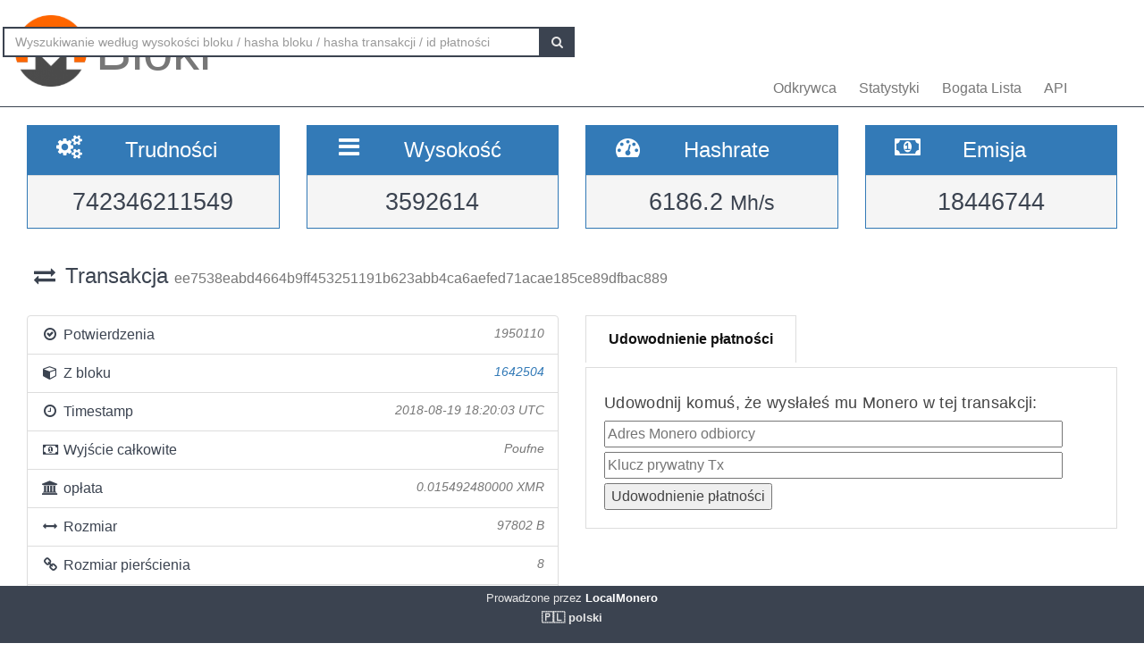

--- FILE ---
content_type: text/html; charset=UTF-8
request_url: https://localmonero.co/blocks/pl/tx/ee7538eabd4664b9ff453251191b623abb4ca6aefed71acae185ce89dfbac889
body_size: 7590
content:
<!DOCTYPE html>
<html lang="en">
	<head>
		<meta charset="utf-8">
		<title>Monero Blocks - eksplorator bloków XMR</title>
		<meta name="keywords" content="monero, blok, transakcja, id płatności, blockexplorer, richlist, hashrate, trudność, explorer, blockchain, xmr">
		<meta name="description" content="Monero blockchain explorer - bloki XMR, transakcje, idy płatności, hashrate, emisja. Pokazujemy to wszystko.">
		<meta name="viewport" content="width=device-width, initial-scale=1">

		<link rel="icon" type="image/png" href="https://localmonero.co/blocks/img/favico_monero.ico">

		<link rel="stylesheet" href="https://localmonero.co/blocks/css/bootstrap.min.css">
		<link rel="stylesheet" href="https://localmonero.co/blocks/css/font-awesome.min.css">
		<link rel="stylesheet" href="https://localmonero.co/blocks/css/grayscale.css">
		<link href="https://localmonero.co/blocks/css/styles.css" rel="stylesheet" type="text/css" >

	        
	</head>
	<body>
		<div id="wrapper">

			<nav class="navbar navbar-custom navbar-fixed-top" role="navigation">
				<div class="container">
					<div class="navbar-default">
						<div class="navbar-header" style="margin: 12px;">
							<a href="https://localmonero.co/blocks/pl" title="Bloki Monero - blockchain explorer" class="navbar-brand">
								<div class="pull-left">
									<img src="https://localmonero.co/blocks/img/monero-block-explorer.png" alt="Eksplorator bloków Monero"/>
								</div>
								<span class="light">Bloki</span>
							</a>
						</div>
						<ul class="nav navbar-nav">
							<!-- Hidden li included to remove active class from about link when scrolled up past about section -->
							<li class="hidden active"><a href="#page-top"></a></li>
							<li><a class="page-scroll" href="https://localmonero.co/blocks/pl">Odkrywca</a></li>
							<li><a class="page-scroll" href="https://localmonero.co/blocks/pl/stats">Statystyki</a></li>
							<li><a class="page-scroll" href="https://localmonero.co/blocks/pl/richlist">Bogata Lista</a></li>
							<li><a class="page-scroll" href="https://localmonero.co/blocks/pl/api">API</a></li>
						</ul>
						<form id="frmSearch" action="https://localmonero.co/blocks/pl/search/">
							<div class="input-group custom-search-form">
								<input type="text" class="form-control" placeholder="Wyszukiwanie według wysokości bloku / hasha bloku / hasha transakcji / id płatności" id="txt_search">
								<span class="input-group-btn">
									<button class="btn btn-default" type="submit" id="btn_search">
										<i class="fa fa-search"></i>
									</button>
								</span>
							</div>
						</form>
						<!-- /.sidebar-collapse -->
					</div>

				</div>
				<!-- /.container -->
			</nav>

			<div id="page-wrapper">

			
<div class="row">
  <div id="wide-header">
    <div class="col-xs-6 col-md-3 col-sm-6">
      <div class="panel panel-primary">
        <div class="panel-heading">
          <div class="row">
            <div class="col-xs-4 text-center">
              <i class="fa fa-cogs fa-2x"></i>
            </div>
            <div class="col-xs-8">
              <span class="large">Trudności </span>
            </div>
          </div>
        </div>
        <div class="panel-footer text-center">
        <span class="large">742346211549</span>
        <div class="clearfix"></div>
        </div>
      </div>
    </div>

    <div class="col-xs-6 col-md-3 col-sm-6">
      <div class="panel panel-primary">
        <div class="panel-heading">
          <div class="row">
            <div class="col-xs-4 text-center">
              <i class="fa fa-bars fa-2x"></i>
            </div>
            <div class="col-xs-8">
              <span class="large">Wysokość </span>
            </div>
          </div>
        </div>
        <div class="panel-footer text-center">
          <span class="large">3592614</span>
          <div class="clearfix"></div>
        </div>
      </div>
    </div>

  <div class="col-xs-6 col-md-3 col-sm-6">
    <div class="panel panel-primary">
      <div class="panel-heading">
        <div class="row">
          <div class="col-xs-4 text-center">
            <i class="fa fa-tachometer fa-2x"></i>
          </div>
          <div class="col-xs-8 col-md-7">
            <span class="large">Hashrate </span>
          </div>
        </div>
      </div>
      <div class="panel-footer text-center">
        <span class="large">6186.2&nbsp;<small>Mh/s </small></span>
        <div class="clearfix"></div>
      </div>
    </div>
  </div>
    
    <div class="col-xs-6 col-md-3 col-sm-6">
      <div class="panel panel-primary">
        <div class="panel-heading">
          <div class="row">
            <div class="col-xs-4 text-center">
              <i class="fa fa-money fa-2x"></i>
            </div>
            <div class="col-xs-8 col-md-7">
              <span class="large">Emisja </span>
            </div>
          </div>
        </div>
          <div class="panel-footer text-center">
            <span class="large">18446744</span>
            <div class="clearfix"></div>
          </div>
      </div>
    </div>
    
  </div>
</div> <!-- ./row -->
<div class="row">
  <div class="col-lg-12"  style="text-overflow: ellipsis; overflow-x:hidden;">
    <h3 class="page-header"><i class="fa fa-exchange fa-fw"></i> Transakcja <small>  ee7538eabd4664b9ff453251191b623abb4ca6aefed71acae185ce89dfbac889 </small></h3>
      </div>
  <!-- /.col-lg-12 -->
</div>
<!-- /.row -->
<br>

<div class="row">
  <div class="col-sm-12 col-lg-6">
    <ul class="list-group">
      <li class="list-group-item">
        <i class="fa fa-check-circle-o fa-fw"></i> Potwierdzenia
         <span class="pull-right text-muted small"><em>1950110</em></span>
              </li>
      <li class="list-group-item">
        <i class="fa fa-cube fa-fw"></i> Z bloku
                  <span class="pull-right text-muted small"><a href="https://localmonero.co/blocks/pl/block/1642504"><em>1642504</em></a></span>
              </li>
      <li class="list-group-item">
        <i class="fa fa-clock-o fa-fw"></i> Timestamp
        <span class="pull-right text-muted small"><em>2018-08-19 18:20:03 UTC</em></span>
      </li>
        <li class="list-group-item">
        <i class="fa fa-money fa-fw"></i> Wyjście całkowite
                    <span class="pull-right text-muted small"><em>Poufne</em></span>
                      
      </li>
      <li class="list-group-item">
        <i class="fa fa-bank fa-fw"></i> opłata
        <span class="pull-right text-muted small"><em>0.015492480000 XMR</em></span>
      </li>
      <li class="list-group-item">
        <i class="fa fa-arrows-h fa-fw"></i> Rozmiar
        <span class="pull-right text-muted small"><em>97802 B</em></span>
      </li>
        <li class="list-group-item">
        <i class="fa fa-link fa-fw"></i> Rozmiar pierścienia
        <span class="pull-right text-muted small"><em>8</em></span>
      </li>
      </li>
      <li class="list-group-item"  style="text-overflow: ellipsis; overflow-x:hidden;">
        <i class="fa fa-asterisk fa-fw"></i> Dodatkowa strona
        <span class="pull-right text-muted small" style="word-break:break-all;"><em>010931fd3e8bbbf780b62f3c6a276ce483f086041ba4978458cd855ebecccbe5bf</em></span>
      </li>
      <li class="list-group-item">
        <i class="fa fa-unlock fa-fw"></i> Odblokuj
        <span class="pull-right text-muted small"><em>0</em></span>
      </li>
            <li class="list-group-item highlight">
        <i class="fa fa-envelope fa-2x"></i>&nbsp;Transakcja poufna - kwoty nie są ujawniane.
      </li>
          </ul>
  </div>
  <div class="col-sm-6">
    <div class="pc-tab">
        <input checked="checked" id="tab1" type="radio" name="pct" />
        <input id="tab2" type="radio" name="pct" />
        <nav>
            <ul>
                <li class="tab1">
                    <label for="tab1">Udowodnienie płatności</label>
                </li>



            </ul>
        </nav>
        <section>
            <div class="tab1">
                 <h4>Udowodnij komuś, że wysłałeś mu Monero w tej transakcji:</h4>                <form action="https://localmonero.co/blocks/pl/tx/ee7538eabd4664b9ff453251191b623abb4ca6aefed71acae185ce89dfbac889" method="GET" style="width: calc(100% - 20px);margin-top:2px;">
                    <input type="text" name="xmraddress" size="100%" placeholder="Adres Monero odbiorcy" ><br/>
                    <input type="text" name="txprvkey" size="100%" placeholder="Klucz prywatny Tx" style="margin-top:5px" ><br/>
                    <input type="submit" value="Udowodnienie płatności" style="margin-top:5px">
                </form>
            </div>








        </section>
    </div>
</div></div>
<!-- /.row -->

<div class="row">
    <div class="col-sm-12 col-lg-6">
    <div class="panel panel-success">
      <div class="panel-heading">
      Wejścia (5)
      </div>
    </div>
    
    <div id="inputs_panel" class="panel panel-default panel-table">
      <div class="panel-heading">
        <div class="row">
          <div class="col-sm-1">&nbsp;</div>
          <div class="col-sm-3">Kwota</div>
          <div class="col-sm-8">Kluczowy obraz</div>
        </div>
      </div>

      <div class="panel-body">
             
        <div class="row show-grid top-row">
          <div class="col-sm-1">
            <button class="button output-list fa fa-plus fa-fw" data-status="O" data-vinid="0" title="Pokaż uczestniczące wyjścia">&nbsp;</button>
          </div>
          <div class="col-sm-3 small">0.000000000000</div>
          <div class="col-sm-8 key tiny">e5791cca15548375eb9e7a33f65f3d75f9735e1f70f5780c1e45561f1dbe3525</div>
        </div>
        
        <div id="output-list-0" class="closed">
          <div class="row small text-muted">
            <div class="col-sm-1">&nbsp;</div>
            <div class="col-sm-2">Z bloku</div>
            <div class="col-sm-9">Klucz publiczny</div>
          </div>
          
                    <div class="row show-grid small">
            <a href="https://localmonero.co/blocks/pl/tx/9fff4d6c879c9481e024429438032c2b9345d22f63f17218125e01c781425ce5"></a>
            <div class="col-sm-1">&nbsp;</div>
            <div class="col-sm-2 small">1414950</div>
            <div class="col-sm-9 small">31ee14331182625b36764945bb9bf80dbfe75e8c9de003489f7d96035e3bb76e</div>
          </div>
          
                    <div class="row show-grid small">
            <a href="https://localmonero.co/blocks/pl/tx/fa3c926d1c5a775f48eae55eaf47b2dc8f3ff5bee513257a2d9494e683c8bf52"></a>
            <div class="col-sm-1">&nbsp;</div>
            <div class="col-sm-2 small">1557836</div>
            <div class="col-sm-9 small">0d7383471ab2927e6c389b2e6c3a8f7f5e9cbbc658c2adc8a5f8027f35a885c0</div>
          </div>
          
                    <div class="row show-grid small">
            <a href="https://localmonero.co/blocks/pl/tx/617464b544bd7530668d1bae969d7a86dc3038f9883aa5bdd6995701b7d9d954"></a>
            <div class="col-sm-1">&nbsp;</div>
            <div class="col-sm-2 small">1614594</div>
            <div class="col-sm-9 small">4a76f3688e06a016f15f140471b7374437aece095166e3ea93cc6290948a0f50</div>
          </div>
          
                    <div class="row show-grid small">
            <a href="https://localmonero.co/blocks/pl/tx/5a5e094dfd071e90d7a130a1a3263123306a7a7a19f6f50f2ce460484db3f67b"></a>
            <div class="col-sm-1">&nbsp;</div>
            <div class="col-sm-2 small">1622576</div>
            <div class="col-sm-9 small">d7d2e7a589c6f4c9eaaa594723acadb59086dc015bc4d27ca324616915e47265</div>
          </div>
          
                    <div class="row show-grid small">
            <a href="https://localmonero.co/blocks/pl/tx/6d2ada18c5b029e763ddddf0def3dd53430f4052a13f6eacbf39a1d2165fc5b5"></a>
            <div class="col-sm-1">&nbsp;</div>
            <div class="col-sm-2 small">1625052</div>
            <div class="col-sm-9 small">5d9ab3df5578c5fd7e4ac7db73b9ffc78b68b67fe9c8ee9b435ef754abf50772</div>
          </div>
          
                    <div class="row show-grid small">
            <a href="https://localmonero.co/blocks/pl/tx/c75c72d98fc45fcad7863184309814f9799fc14d8ab0b2b7db3e0979d9f37604"></a>
            <div class="col-sm-1">&nbsp;</div>
            <div class="col-sm-2 small">1640404</div>
            <div class="col-sm-9 small">d473f003e191ee88c1877a36d18c184e846bf2d7e55e1556789c70d0bb01fb2a</div>
          </div>
          
                    <div class="row show-grid small">
            <a href="https://localmonero.co/blocks/pl/tx/7b10de64b11d73e3bfac2b8f7bb203b6def5056a5b8658a5acb460fe09320948"></a>
            <div class="col-sm-1">&nbsp;</div>
            <div class="col-sm-2 small">1641838</div>
            <div class="col-sm-9 small">a1375bebc2f415fbe06a507415127392921f728d7569ac81bdb8f04451145869</div>
          </div>
          
                    <div class="row show-grid small">
            <a href="https://localmonero.co/blocks/pl/tx/42c40e16ad385d84e631c514a48d9271e886e1b6c70b5745fa0f109fc1ea07d7"></a>
            <div class="col-sm-1">&nbsp;</div>
            <div class="col-sm-2 small">1642047</div>
            <div class="col-sm-9 small">7d2ecf5a8cd2aecd17d0691c62820deacd523955db8239054cbae97925883848</div>
          </div>
          
                  </div>

               
        <div class="row show-grid top-row">
          <div class="col-sm-1">
            <button class="button output-list fa fa-plus fa-fw" data-status="O" data-vinid="1" title="Pokaż uczestniczące wyjścia">&nbsp;</button>
          </div>
          <div class="col-sm-3 small">0.000000000000</div>
          <div class="col-sm-8 key tiny">af24412a7e2e745cf9a3087517fffc9d32d1267b97bce46e492e0f1132847a6e</div>
        </div>
        
        <div id="output-list-1" class="closed">
          <div class="row small text-muted">
            <div class="col-sm-1">&nbsp;</div>
            <div class="col-sm-2">Z bloku</div>
            <div class="col-sm-9">Klucz publiczny</div>
          </div>
          
                    <div class="row show-grid small">
            <a href="https://localmonero.co/blocks/pl/tx/8b62de499eb6f5e585fb6bd7fb0b91b94a7ccf91879b75bc659282c23e2305eb"></a>
            <div class="col-sm-1">&nbsp;</div>
            <div class="col-sm-2 small">1378961</div>
            <div class="col-sm-9 small">cbe3cf3865765e1f2479181e9067c3d1bb2863efe1b88a33dbac36fd02037957</div>
          </div>
          
                    <div class="row show-grid small">
            <a href="https://localmonero.co/blocks/pl/tx/2eb0f313180ee72ac0e81dfb6e409a91c7a9dc614aff8404001eacb7694d4eb2"></a>
            <div class="col-sm-1">&nbsp;</div>
            <div class="col-sm-2 small">1380655</div>
            <div class="col-sm-9 small">8b944eac8502a98887997d77cb1bbd2b51128569f50e6048e45d6ecf90bc72c0</div>
          </div>
          
                    <div class="row show-grid small">
            <a href="https://localmonero.co/blocks/pl/tx/90d0aad5222cceb659ef2a3bf998b43d7e326552eaeec5bccdb3e784ed6461be"></a>
            <div class="col-sm-1">&nbsp;</div>
            <div class="col-sm-2 small">1422663</div>
            <div class="col-sm-9 small">f54868e5f3401fa745d45f6a5972dd419111420bac3e293c50ddd2da23bfa4c9</div>
          </div>
          
                    <div class="row show-grid small">
            <a href="https://localmonero.co/blocks/pl/tx/5574c2ce8425ad9cd8e6a48ee793185113535e880771982ed6eb13e77316441a"></a>
            <div class="col-sm-1">&nbsp;</div>
            <div class="col-sm-2 small">1523507</div>
            <div class="col-sm-9 small">71e00d9eda79b7b687a9a2e9a502234bd2457b267cc69bfd962a9885f89153a6</div>
          </div>
          
                    <div class="row show-grid small">
            <a href="https://localmonero.co/blocks/pl/tx/dea7ffde9249a70ea5e3cbbef23ca83e414cf3875c84bb9ec37c0e7d84de7551"></a>
            <div class="col-sm-1">&nbsp;</div>
            <div class="col-sm-2 small">1618482</div>
            <div class="col-sm-9 small">b4fe49e799d9ce697ce93aa6a4929dd894d5adee259b9778e4e9cfdd062104f9</div>
          </div>
          
                    <div class="row show-grid small">
            <a href="https://localmonero.co/blocks/pl/tx/072ca6557d841707dc1c9ca59d6e9dfb9f264f53ea2e3b361ea2019e75b9b09b"></a>
            <div class="col-sm-1">&nbsp;</div>
            <div class="col-sm-2 small">1639103</div>
            <div class="col-sm-9 small">5840b801448ca6c53dbcf84ba11a6b71d514c83218424f9294cefbea8a68e063</div>
          </div>
          
                    <div class="row show-grid small">
            <a href="https://localmonero.co/blocks/pl/tx/08e2625b5e5867c16e63f470eae3474d23747f9b46202bca8585ea37beb71e30"></a>
            <div class="col-sm-1">&nbsp;</div>
            <div class="col-sm-2 small">1642290</div>
            <div class="col-sm-9 small">d792ebf2e33d6e8227513b920ae725f30f53d04eabb4b04f430ddf7ee85d7257</div>
          </div>
          
                  </div>

               
        <div class="row show-grid top-row">
          <div class="col-sm-1">
            <button class="button output-list fa fa-plus fa-fw" data-status="O" data-vinid="2" title="Pokaż uczestniczące wyjścia">&nbsp;</button>
          </div>
          <div class="col-sm-3 small">0.000000000000</div>
          <div class="col-sm-8 key tiny">9c25ddc8efecbe13bb78ac6de79457b8550ccb99471d0c917bb7b71dec9c18c4</div>
        </div>
        
        <div id="output-list-2" class="closed">
          <div class="row small text-muted">
            <div class="col-sm-1">&nbsp;</div>
            <div class="col-sm-2">Z bloku</div>
            <div class="col-sm-9">Klucz publiczny</div>
          </div>
          
                    <div class="row show-grid small">
            <a href="https://localmonero.co/blocks/pl/tx/40f1da59333d8a797a65fad0cce13090d30d9372b59706bf99c9d28fea760843"></a>
            <div class="col-sm-1">&nbsp;</div>
            <div class="col-sm-2 small">1441813</div>
            <div class="col-sm-9 small">f03d9b4bf12f898c5e600dd13d218488691eca3039811a5378e39fa1a1689821</div>
          </div>
          
                    <div class="row show-grid small">
            <a href="https://localmonero.co/blocks/pl/tx/aecaefe42dfe4e9c302e3479c9f8e90898b3c1a3258c89a18abf6fb32a35ddd8"></a>
            <div class="col-sm-1">&nbsp;</div>
            <div class="col-sm-2 small">1617136</div>
            <div class="col-sm-9 small">dafaa008b07835082bce37f05c405c0912785ef2b0b2d43297290986c70a33d0</div>
          </div>
          
                    <div class="row show-grid small">
            <a href="https://localmonero.co/blocks/pl/tx/be2ba6fe06fdd0a63e726b047b402d77b93e7576392ea678845cc6102937a44f"></a>
            <div class="col-sm-1">&nbsp;</div>
            <div class="col-sm-2 small">1640518</div>
            <div class="col-sm-9 small">2ececb4a0a3e75cda001472463739de3809b47abd5ff6066cbfce8d931f26c35</div>
          </div>
          
                    <div class="row show-grid small">
            <a href="https://localmonero.co/blocks/pl/tx/9a54d16ee6063c37269a7adda6418a844099473a1313ccdb1e30b6558396d74f"></a>
            <div class="col-sm-1">&nbsp;</div>
            <div class="col-sm-2 small">1641561</div>
            <div class="col-sm-9 small">54abf7e9055f2f3ac7d0fee530fcd8dd1ede7a9b3898493b723ce58f52d9631e</div>
          </div>
          
                    <div class="row show-grid small">
            <a href="https://localmonero.co/blocks/pl/tx/2941ffb7d364ac054088873253ef16671b6a1c82964e9a38c43314b8a9f5a4b7"></a>
            <div class="col-sm-1">&nbsp;</div>
            <div class="col-sm-2 small">1641916</div>
            <div class="col-sm-9 small">cdc1a651a5505e456cba2539b909303b73722fb6a7950bed9cfb41a60deb89d9</div>
          </div>
          
                    <div class="row show-grid small">
            <a href="https://localmonero.co/blocks/pl/tx/46c5eabbb90087d774529d641aa8b3a02342ad023c3224431481aa7f8ccdf0bc"></a>
            <div class="col-sm-1">&nbsp;</div>
            <div class="col-sm-2 small">1642367</div>
            <div class="col-sm-9 small">1224ef71bc629a7b02681481270631789d9b5e8a8115649d556ecf16b01af4cd</div>
          </div>
          
                    <div class="row show-grid small">
            <a href="https://localmonero.co/blocks/pl/tx/ffece993a89420d5d8ab0f3c460e4901aead456f448ea600c70186fa69536513"></a>
            <div class="col-sm-1">&nbsp;</div>
            <div class="col-sm-2 small">1642469</div>
            <div class="col-sm-9 small">4b532d9d58899a1b6cc94b7db7ccaf348bdb623af1a81dec072bd1fbe4fc3de5</div>
          </div>
          
                  </div>

               
        <div class="row show-grid top-row">
          <div class="col-sm-1">
            <button class="button output-list fa fa-plus fa-fw" data-status="O" data-vinid="3" title="Pokaż uczestniczące wyjścia">&nbsp;</button>
          </div>
          <div class="col-sm-3 small">0.000000000000</div>
          <div class="col-sm-8 key tiny">88a751671ea1d9a5f0752551c5c91d3d3ed55574790116349eea5ca81ff9fe91</div>
        </div>
        
        <div id="output-list-3" class="closed">
          <div class="row small text-muted">
            <div class="col-sm-1">&nbsp;</div>
            <div class="col-sm-2">Z bloku</div>
            <div class="col-sm-9">Klucz publiczny</div>
          </div>
          
                    <div class="row show-grid small">
            <a href="https://localmonero.co/blocks/pl/tx/72d25f3d7fda90e7cd59ca0961c0c5f02a57d6e9122568ec5d1be6df52c8c263"></a>
            <div class="col-sm-1">&nbsp;</div>
            <div class="col-sm-2 small">1402689</div>
            <div class="col-sm-9 small">675de9d4bb45448bf5f7c5ad619cab117dfeccbe0427d047fa5fdda8a8e30465</div>
          </div>
          
                    <div class="row show-grid small">
            <a href="https://localmonero.co/blocks/pl/tx/164bacc82b85183a893507e4605f01acf7d3dde367757b4781672d91c9ff5f2f"></a>
            <div class="col-sm-1">&nbsp;</div>
            <div class="col-sm-2 small">1564684</div>
            <div class="col-sm-9 small">c56bb63e226e28c1000ac7bd5ab9415f92a05a2e317c1ebf27d1e44d9df840ca</div>
          </div>
          
                    <div class="row show-grid small">
            <a href="https://localmonero.co/blocks/pl/tx/ff33f1b400ed1581c91154a2b43c3b72c37445239ae9b996cbb3adaf8537af65"></a>
            <div class="col-sm-1">&nbsp;</div>
            <div class="col-sm-2 small">1632746</div>
            <div class="col-sm-9 small">7a5ad6173eb6ac2f1edbbc64b9bc5631d1377db79f4a16e2787e65e32ff82b3f</div>
          </div>
          
                    <div class="row show-grid small">
            <a href="https://localmonero.co/blocks/pl/tx/5f194183f9335ff6239dee469420043f38363a199dcfcab0ce786593f0206276"></a>
            <div class="col-sm-1">&nbsp;</div>
            <div class="col-sm-2 small">1632855</div>
            <div class="col-sm-9 small">72e9136a24f03a0f74831a7cca7d5cb03a41bd5f8453f578b3233ef53193e3a5</div>
          </div>
          
                    <div class="row show-grid small">
            <a href="https://localmonero.co/blocks/pl/tx/3cc861529ae450b3c5dcfceb79667f980048977dda22d961293a8c157b21dac4"></a>
            <div class="col-sm-1">&nbsp;</div>
            <div class="col-sm-2 small">1632997</div>
            <div class="col-sm-9 small">82c1172d442732bcfd12854aef4eb286deb1e74f4730ad056e79fe146f64b6a4</div>
          </div>
          
                    <div class="row show-grid small">
            <a href="https://localmonero.co/blocks/pl/tx/14faf76a8434d9109bb9691b13e759e0ff270890cafebdc3e06b3ade99bc3ceb"></a>
            <div class="col-sm-1">&nbsp;</div>
            <div class="col-sm-2 small">1641381</div>
            <div class="col-sm-9 small">d088c8ddb79c56daea41e6d7da8ae3f6acd341ef2553d1411005de3bd3968eac</div>
          </div>
          
                    <div class="row show-grid small">
            <a href="https://localmonero.co/blocks/pl/tx/0e2d982ca9b14360768adeb63e36e6ccf3c10634129c901cd9f75670112b365a"></a>
            <div class="col-sm-1">&nbsp;</div>
            <div class="col-sm-2 small">1641764</div>
            <div class="col-sm-9 small">720c450b275587d37b181f44ae723ec86e61adc54c6edbb91bd7b9cb36ca1dae</div>
          </div>
          
                  </div>

               
        <div class="row show-grid top-row">
          <div class="col-sm-1">
            <button class="button output-list fa fa-plus fa-fw" data-status="O" data-vinid="4" title="Pokaż uczestniczące wyjścia">&nbsp;</button>
          </div>
          <div class="col-sm-3 small">0.000000000000</div>
          <div class="col-sm-8 key tiny">3443dc3f9fd842c45f262c3472a2dbcaa2b1feba48cce27b4e8399a77668be3c</div>
        </div>
        
        <div id="output-list-4" class="closed">
          <div class="row small text-muted">
            <div class="col-sm-1">&nbsp;</div>
            <div class="col-sm-2">Z bloku</div>
            <div class="col-sm-9">Klucz publiczny</div>
          </div>
          
                    <div class="row show-grid small">
            <a href="https://localmonero.co/blocks/pl/tx/0e657e98837676eb9834d6bd032e262e2ff48c52c78c7325759abc4fc70ca99d"></a>
            <div class="col-sm-1">&nbsp;</div>
            <div class="col-sm-2 small">1474133</div>
            <div class="col-sm-9 small">b99a5f7fbf8f8f59ba67f3f1349df157bf579cd3daf8bd67eef2c67244affe92</div>
          </div>
          
                    <div class="row show-grid small">
            <a href="https://localmonero.co/blocks/pl/tx/87c7a77d14931bfec3685f272c160f0c1d0feed095ff6f8d83d736c452107546"></a>
            <div class="col-sm-1">&nbsp;</div>
            <div class="col-sm-2 small">1591053</div>
            <div class="col-sm-9 small">d1ce24c86b18151cf59ac59fed0e2acd1ee7d1c730049a71683d69bc7b545b75</div>
          </div>
          
                    <div class="row show-grid small">
            <a href="https://localmonero.co/blocks/pl/tx/85baebe52a0a5ac7eb91a351e7ee068dab32335e4322e856f2cfc9cb02f94cc3"></a>
            <div class="col-sm-1">&nbsp;</div>
            <div class="col-sm-2 small">1600981</div>
            <div class="col-sm-9 small">867dffe6f6847c546bccd82a783395346b78fbdd9b162d27e2495a5f70772937</div>
          </div>
          
                    <div class="row show-grid small">
            <a href="https://localmonero.co/blocks/pl/tx/45144e5ff78eb6504828c20480b4cc55964db4b2b3ec1327bb34b54c98493eb6"></a>
            <div class="col-sm-1">&nbsp;</div>
            <div class="col-sm-2 small">1628853</div>
            <div class="col-sm-9 small">99faf6e8182c4218ef5bec3be11eeb5afbe939687a34a06d530bda4bdc2a98cd</div>
          </div>
          
                    <div class="row show-grid small">
            <a href="https://localmonero.co/blocks/pl/tx/bb7013edc83dc2cba2097369520e5524dfb1bb649f102e0e793318d39bf5e386"></a>
            <div class="col-sm-1">&nbsp;</div>
            <div class="col-sm-2 small">1641396</div>
            <div class="col-sm-9 small">24fa7e6b6817240ba365baeb4af40e6f7519ba829fcee43f00c4fccb4ed502b7</div>
          </div>
          
                    <div class="row show-grid small">
            <a href="https://localmonero.co/blocks/pl/tx/6bea7872064284aa094f1405b6af6ed9df557fd2d136ccf1c99cfa43a9634f58"></a>
            <div class="col-sm-1">&nbsp;</div>
            <div class="col-sm-2 small">1642047</div>
            <div class="col-sm-9 small">e5f949dd824ba7d75bd3986d125e205d2575f427562a901b7d17aea585dc2589</div>
          </div>
          
                    <div class="row show-grid small">
            <a href="https://localmonero.co/blocks/pl/tx/874ad1d90963628226b53608ab832dec3487d17a261b5a78b2fa7800f4e39432"></a>
            <div class="col-sm-1">&nbsp;</div>
            <div class="col-sm-2 small">1642192</div>
            <div class="col-sm-9 small">a950b447e66e6a064ebd002fa15f8ad069a5dfe2409179375b3968f460d59229</div>
          </div>
          
                  </div>

              </div>
      <!-- /.panel-body -->
    </div>
    <!-- /.panel -->
  </div>
  <!-- /.col-sm-12 col-lg-6 -->
    
  <div class="col-sm-12 col-md-6">
    <div class="panel panel-success">
      <div class="panel-heading">
        Wyjścia (15)
      </div>
    </div>
    
    <div class="panel panel-default panel-table">
      <div class="panel-heading">
        <div class="row">
          <div class="col-sm-3">Kwota</div>
          <div class="col-sm-9">Klucz publiczny</div>
        </div>
      </div>
      
      <div class="panel-body">
        
        <div class="row show-grid top-row">
          <div class="col-sm-3 small">0.000000000000</div>
          <div class="col-sm-9 key tiny">28b44aee91f7078369f732d7d7b6147323f0e64f9036756821fa99655069b534</div>
        </div>
        
        <div class="row show-grid top-row">
          <div class="col-sm-3 small">0.000000000000</div>
          <div class="col-sm-9 key tiny">d725cd4baeddc76ca0cdf17796e94546f5e977786874d0faf239ce0ac728115d</div>
        </div>
        
        <div class="row show-grid top-row">
          <div class="col-sm-3 small">0.000000000000</div>
          <div class="col-sm-9 key tiny">eb97ee3bf523b0ebdc0a1fe6f861dacd1cf79d80785b94bff8be41ab698d4d5c</div>
        </div>
        
        <div class="row show-grid top-row">
          <div class="col-sm-3 small">0.000000000000</div>
          <div class="col-sm-9 key tiny">924d92356915b47440b62fb2cb54520d5997b940402b4cdf31c8d820200b13de</div>
        </div>
        
        <div class="row show-grid top-row">
          <div class="col-sm-3 small">0.000000000000</div>
          <div class="col-sm-9 key tiny">65a9e3702d145d4b083840f98b39f687d116e6beaf58f46734eaa0c355c297b0</div>
        </div>
        
        <div class="row show-grid top-row">
          <div class="col-sm-3 small">0.000000000000</div>
          <div class="col-sm-9 key tiny">5194dc862cabe960f2bf4d12e264bf987cfccd090f921261d6ae2cc2dfe681e1</div>
        </div>
        
        <div class="row show-grid top-row">
          <div class="col-sm-3 small">0.000000000000</div>
          <div class="col-sm-9 key tiny">7eb882cab8c1f3e5dba80c5edc4415903f08caccda9dc1f642a436d9a54643e1</div>
        </div>
        
        <div class="row show-grid top-row">
          <div class="col-sm-3 small">0.000000000000</div>
          <div class="col-sm-9 key tiny">9de9b0191194ac27883b2b4987d287f28e9c43dabf9a4816525c57b11c991e0f</div>
        </div>
        
        <div class="row show-grid top-row">
          <div class="col-sm-3 small">0.000000000000</div>
          <div class="col-sm-9 key tiny">9492df576e5e7db1b740c434bab1f12f600c7f0eead21df429eeda0f7f142066</div>
        </div>
        
        <div class="row show-grid top-row">
          <div class="col-sm-3 small">0.000000000000</div>
          <div class="col-sm-9 key tiny">3b095188faa55e7d339b6561e3c5dcb520696fe457721832893f13c580b25cf8</div>
        </div>
        
        <div class="row show-grid top-row">
          <div class="col-sm-3 small">0.000000000000</div>
          <div class="col-sm-9 key tiny">cd9021ca570e002be3632529f51a5d09c9acf7544be065e02e9b727ca6660bbe</div>
        </div>
        
        <div class="row show-grid top-row">
          <div class="col-sm-3 small">0.000000000000</div>
          <div class="col-sm-9 key tiny">24d29e8d1f71f9a3fa671bb350a8be07f212cc0a1b33608aeb08b053b7721b2f</div>
        </div>
        
        <div class="row show-grid top-row">
          <div class="col-sm-3 small">0.000000000000</div>
          <div class="col-sm-9 key tiny">2a7d33b10a1f41acacadb15368f00433c2e7ad64c791d0a56ca8c7b7e7ab50e7</div>
        </div>
        
        <div class="row show-grid top-row">
          <div class="col-sm-3 small">0.000000000000</div>
          <div class="col-sm-9 key tiny">ae6f8ead72f3dc98731aab18f8631002de97c6d02f4a97967b29ca58250121db</div>
        </div>
        
        <div class="row show-grid top-row">
          <div class="col-sm-3 small">0.000000000000</div>
          <div class="col-sm-9 key tiny">4c44628b8f4bce40ed211a8704e2aa6c4fe5376fe7d64f7ef5e9bf5c1ce14798</div>
        </div>
            </div>
      <!-- /.panel-body -->

    </div>
    <!-- /.panel -->
  </div>
</div>
<!-- /.row -->


			</div>
		<!-- /#page-wrapper -->
		</div>
		<!-- /#wrapper -->

		<footer>
			<div class="container text-center">
							Prowadzone przez<a href="https://localmonero.co"><b> LocalMonero</b></a>
			</div>
			<div class="center-block lang-menu">
    <div class="selected-lang">🇵🇱 polski</div>
    <ul>
                                                    <li><a rel="alternate" hreflang="id" href="https://localmonero.co/blocks/id/tx/ee7538eabd4664b9ff453251191b623abb4ca6aefed71acae185ce89dfbac889">🇮🇩 Bahasa Indonesia</a></li>
                                                                <li><a rel="alternate" hreflang="da" href="https://localmonero.co/blocks/da/tx/ee7538eabd4664b9ff453251191b623abb4ca6aefed71acae185ce89dfbac889">🇩🇰 dansk</a></li>
                                                                <li><a rel="alternate" hreflang="de" href="https://localmonero.co/blocks/de/tx/ee7538eabd4664b9ff453251191b623abb4ca6aefed71acae185ce89dfbac889">🇩🇪 Deutsch</a></li>
                                                                <li><a rel="alternate" hreflang="et" href="https://localmonero.co/blocks/et/tx/ee7538eabd4664b9ff453251191b623abb4ca6aefed71acae185ce89dfbac889">🇪🇪 eesti</a></li>
                                                                <li><a rel="alternate" hreflang="en" href="https://localmonero.co/blocks/tx/ee7538eabd4664b9ff453251191b623abb4ca6aefed71acae185ce89dfbac889">🇬🇧 English</a></li>
                                                                <li><a rel="alternate" hreflang="es" href="https://localmonero.co/blocks/es/tx/ee7538eabd4664b9ff453251191b623abb4ca6aefed71acae185ce89dfbac889">🇪🇸 español</a></li>
                                                                <li><a rel="alternate" hreflang="fr" href="https://localmonero.co/blocks/fr/tx/ee7538eabd4664b9ff453251191b623abb4ca6aefed71acae185ce89dfbac889">🇫🇷 français</a></li>
                                                                <li><a rel="alternate" hreflang="it" href="https://localmonero.co/blocks/it/tx/ee7538eabd4664b9ff453251191b623abb4ca6aefed71acae185ce89dfbac889">🇮🇹 italiano</a></li>
                                                                <li><a rel="alternate" hreflang="lv" href="https://localmonero.co/blocks/lv/tx/ee7538eabd4664b9ff453251191b623abb4ca6aefed71acae185ce89dfbac889">🇱🇻 latviešu</a></li>
                                                                <li><a rel="alternate" hreflang="lt" href="https://localmonero.co/blocks/lt/tx/ee7538eabd4664b9ff453251191b623abb4ca6aefed71acae185ce89dfbac889">🇱🇹 lietuvių</a></li>
                                                                <li><a rel="alternate" hreflang="hu" href="https://localmonero.co/blocks/hu/tx/ee7538eabd4664b9ff453251191b623abb4ca6aefed71acae185ce89dfbac889">🇭🇺 magyar</a></li>
                                                                <li><a rel="alternate" hreflang="nl" href="https://localmonero.co/blocks/nl/tx/ee7538eabd4664b9ff453251191b623abb4ca6aefed71acae185ce89dfbac889">🇳🇱 Nederlands</a></li>
                                                                                    <li><a rel="alternate" hreflang="pt" href="https://localmonero.co/blocks/pt/tx/ee7538eabd4664b9ff453251191b623abb4ca6aefed71acae185ce89dfbac889">🇵🇹 português</a></li>
                                                                <li><a rel="alternate" hreflang="ro" href="https://localmonero.co/blocks/ro/tx/ee7538eabd4664b9ff453251191b623abb4ca6aefed71acae185ce89dfbac889">🇷🇴 română</a></li>
                                                                <li><a rel="alternate" hreflang="sk" href="https://localmonero.co/blocks/sk/tx/ee7538eabd4664b9ff453251191b623abb4ca6aefed71acae185ce89dfbac889">🇸🇰 slovenčina</a></li>
                                                                <li><a rel="alternate" hreflang="fi" href="https://localmonero.co/blocks/fi/tx/ee7538eabd4664b9ff453251191b623abb4ca6aefed71acae185ce89dfbac889">🇫🇮 suomi</a></li>
                                                                <li><a rel="alternate" hreflang="sv" href="https://localmonero.co/blocks/sv/tx/ee7538eabd4664b9ff453251191b623abb4ca6aefed71acae185ce89dfbac889">🇸🇪 svenska</a></li>
                                                                <li><a rel="alternate" hreflang="tr" href="https://localmonero.co/blocks/tr/tx/ee7538eabd4664b9ff453251191b623abb4ca6aefed71acae185ce89dfbac889">🇹🇷 Türkçe</a></li>
                                                                <li><a rel="alternate" hreflang="cs" href="https://localmonero.co/blocks/cs/tx/ee7538eabd4664b9ff453251191b623abb4ca6aefed71acae185ce89dfbac889">🇨🇿 čeština</a></li>
                                                                <li><a rel="alternate" hreflang="bg" href="https://localmonero.co/blocks/bg/tx/ee7538eabd4664b9ff453251191b623abb4ca6aefed71acae185ce89dfbac889">🇧🇬 български</a></li>
                                                                <li><a rel="alternate" hreflang="ru" href="https://localmonero.co/blocks/ru/tx/ee7538eabd4664b9ff453251191b623abb4ca6aefed71acae185ce89dfbac889">🇷🇺 русский</a></li>
                                                                <li><a rel="alternate" hreflang="ja" href="https://localmonero.co/blocks/ja/tx/ee7538eabd4664b9ff453251191b623abb4ca6aefed71acae185ce89dfbac889">🇯🇵 日本語</a></li>
                                                                <li><a rel="alternate" hreflang="zh" href="https://localmonero.co/blocks/zh/tx/ee7538eabd4664b9ff453251191b623abb4ca6aefed71acae185ce89dfbac889">🇨🇳 简体中文</a></li>
                        </ul>
</div>
		</footer>
		<script src="https://localmonero.co/blocks/js/b2.js"></script>
	<script type="text/javascript" src="/_Incapsula_Resource?SWJIYLWA=719d34d31c8e3a6e6fffd425f7e032f3&ns=2&cb=1705482848" async></script></body>
</html>
